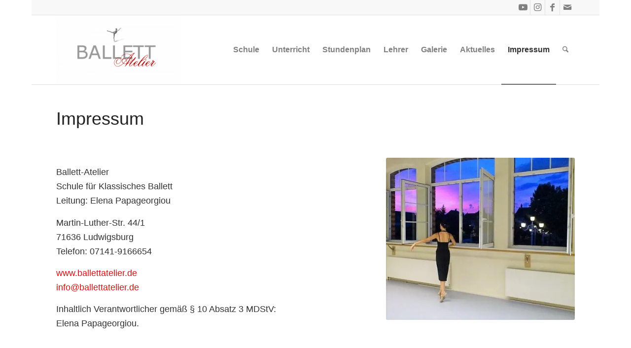

--- FILE ---
content_type: text/css
request_url: https://www.ballettatelier.de/wp-content/cache/autoptimize/css/autoptimize_single_9c9eccd2650a8a2c6e455950cc47c2d2.css?ver=ver-1769249819
body_size: 364
content:
.flex_column.av-4v4wjx-2db2be7269f0815f81e256d96770e24d{border-radius:0;padding:0}#top .av-special-heading.av-3162q5-a8e1d986fe45e9be3b77bf038ff6d526{padding-bottom:10px;font-size:36px}body .av-special-heading.av-3162q5-a8e1d986fe45e9be3b77bf038ff6d526 .av-special-heading-tag .heading-char{font-size:25px}#top #wrap_all .av-special-heading.av-3162q5-a8e1d986fe45e9be3b77bf038ff6d526 .av-special-heading-tag{font-size:36px}.av-special-heading.av-3162q5-a8e1d986fe45e9be3b77bf038ff6d526 .av-subheading{font-size:15px}#top .hr.hr-invisible.av-7bvp9-91e52e93835b3dc824c61477087ca13b{height:50px}.flex_column.av-1vw3ct-d9ac70949ebc1a70d4580cbe898e64fa{border-radius:0;padding:0}.flex_column.av-38g7gd-fe4e128ca729092bdbc7683a81fdd06b{border-radius:0;padding:0}.avia-image-container.av-jvh5ifaw-4b67bb3aa5205a41bd1513433d686bd6 img.avia_image{box-shadow:none}.avia-image-container.av-jvh5ifaw-4b67bb3aa5205a41bd1513433d686bd6 .av-image-caption-overlay-center{color:#fff}.flex_column.av-2y5mel-c95d500dce561bd20628e07fab46a5dd{border-radius:0;padding:50px 0 0}@media only screen and (min-width:480px) and (max-width:767px){#top #wrap_all .av-special-heading.av-3162q5-a8e1d986fe45e9be3b77bf038ff6d526 .av-special-heading-tag{font-size:.8em}}@media only screen and (max-width:479px){#top #wrap_all .av-special-heading.av-3162q5-a8e1d986fe45e9be3b77bf038ff6d526 .av-special-heading-tag{font-size:.8em}}